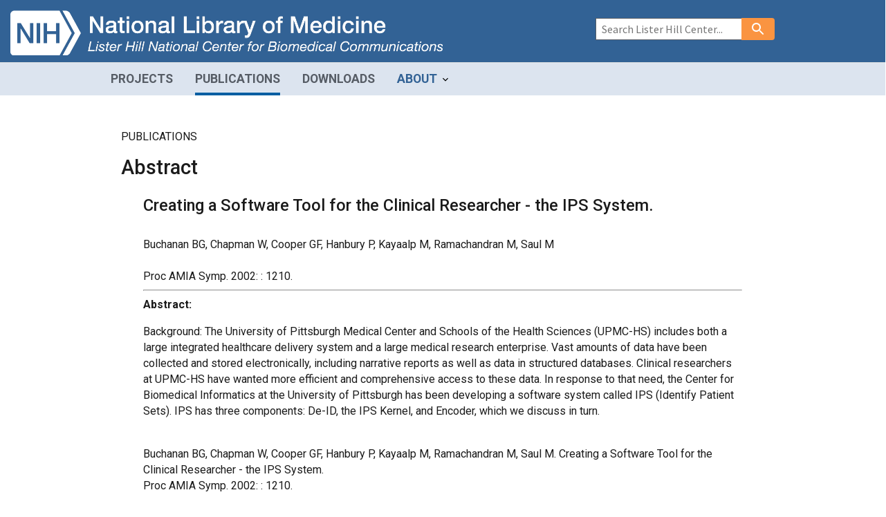

--- FILE ---
content_type: text/html
request_url: https://www.lhncbc.nlm.nih.gov/LHC-publications/pubs/CreatingaSoftwareToolfortheClinicalResearchertheIPSSystem.html
body_size: 11489
content:



<!DOCTYPE html>
<html lang="en">

<head>
  <meta name="viewport" content="width=device-width, initial-scale=1">
  <meta charset="utf-8" />
  <meta http-equiv="X-UA-Compatible" content="IE=edge" />

  
<meta name="year" content="2002">

  
  <title>Publications – LHNCBC: Creating a Software Tool for the Clinical Researcher -...</title>
  <link rel="stylesheet" href="/assets/uswds-2.4.0/css/uswds.min.css" />
  <link rel="stylesheet" href="/assets/stylesheets/LHC_main.css">
<link rel="stylesheet" href="https://use.fontawesome.com/releases/v5.0.10/css/all.css" integrity="sha384-+d0P83n9kaQMCwj8F4RJB66tzIwOKmrdb46+porD/OvrJ+37WqIM7UoBtwHO6Nlg" crossorigin="anonymous">
 
<script src="https://assets.nlm.nih.gov/jquery/jquery-latest.min.js"></script>
<link rel="preconnect" href="https://fonts.googleapis.com">
<link rel="preconnect" href="https://fonts.gstatic.com" crossorigin>
<link href="https://fonts.googleapis.com/css2?family=Roboto:wght@100;300;400;500;700&display=swap" rel="stylesheet">


  <!-- Google Tag Manager -->
<script>(function(w,d,s,l,i){w[l]=w[l]||[];w[l].push({'gtm.start':
new Date().getTime(),event:'gtm.js'});var f=d.getElementsByTagName(s)[0], j=d.createElement(s),dl=l!='dataLayer'?'&l='+l:'';j.async=true;j.src=
'https://www.googletagmanager.com/gtm.js?id='+i+dl;f.parentNode.insertBefore(j,f);
})(window,document,'script','dataLayer','GTM-59GQ6JK');</script>
<!-- End Google Tag Manager -->
</head>

<body>
  <!-- Google Tag Manager (noscript) -->
<noscript><iframe src="https://www.googletagmanager.com/ns.html?id=GTM-59GQ6JK"
height="0" width="0" style="display:none;visibility:hidden" title="googletagmanager"></iframe></noscript>
<!-- End Google Tag Manager (noscript) -->

  <div class="usa-overlay"></div>
  
  
  <header class="usa-header usa-header--extended insertheader">
  
    

  


 
   
  
    
    <div class="usa-nav-layout grid-row">

<!--div class="shutdown text-white">
<p>Because of a lapse in government funding, the information on this website may not be up to date, transactions submitted via the website may not be processed, and the agency may not be able to respond to inquiries until appropriations are enacted.
The NIH Clinical Center (the research hospital of NIH) is open. For more details about its operating status, please visit <a href="https://cc.nih.gov/" target="_blank" class="text-white text-underline">cc.nih.gov</a>.
Updates regarding government operating status and resumption of normal operations can be found at <a href="https://www.opm.gov/" target="_blank" class="text-white text-underline">OPM.gov</a>.</p>
</div-->
 
     <div class="usa-logo grid-col-10" id="extended-logo">

      <div class="header-logo" style="line-height:1rem;">
        <div class="display-flex flex-row flex-align-center">
            <div>
              <a href="https://www.nih.gov"><img src="/assets/images/logo-NIH-block.png" alt="NIH logo chevron"></a>
            </div>    
            <div class="display-flex flex-column">
              <a href="https://www.nlm.nih.gov">
                <img src="/assets/images/logo-NLM-block.png" alt="portion of logo that reads National Library of Medicine">
              </a>
              <a href="/index.html">
                <img src="/assets/images/logo-LHC-block.png" alt="portion of logo that reads Lister Hill National Center for Biomedical Communications">
              </a>
            </div>
        </div>

      <!--div class="header-logo"-->
        <!--object type="image/svg+xml"  data="/assets/images/LHNCBC_white.png" class="logo"></object-->

      </div>
    </div>
    <div class="LHC-menu grid-col-2 display-flex flex-row flex-justify-end flex-align-center">
      <button class="usa-menu-btn"><i class="fas fa-bars fa-2x" title="3 bar menu button"></i></button>
    </div>
  </div>

    <nav aria-label="Primary navigation" class="usa-nav">
      <div class="usa-nav__inner">
        <button class="usa-nav__close"><img src="/assets/images/close.svg" alt="close"></button>
        <div class="nav-container">
          <ul class="usa-nav__primary usa-accordion">
            <li class="usa-nav__primary-item">
                  <a class="usa-nav__link researchButton" href="/LHC-research/projects-current.html"><span>PROJECTS</span></a>
                </li>
             <li class="usa-nav__primary-item">
              <a class="usa-nav__link publicationsButton" href="/LHC-publications/publications.html"><span>PUBLICATIONS</span></a>
            </li>
            <li class="usa-nav__primary-item">
              <a class="usa-nav__link downloadsButton" href="/LHC-downloads/downloads.html"><span>DOWNLOADS</span></a>
            </li>

            <li class="usa-nav__primary-item">
              <button class="usa-accordion__button usa-nav__link aboutButton" aria-expanded="false"
                aria-controls="extended-nav-section-six"><span>ABOUT</span>
              </button>
              <ul id="extended-nav-section-six" class="usa-nav__submenu" hidden>
                <li class="usa-nav__submenu-item">
                  <a href="/LHC-about/about.html">About LHNCBC</a>
                </li>
                <li class="usa-nav__submenu-item">
                  <a href="/LHC-about/directors-page.html">Meet the Director</a>
                </li>
                <li class="usa-nav__submenu-item">
                  <a href="/LHC-about/branches.html">LHNCBC Branches</a>
                </li>
                <li class="usa-nav__submenu-item">
                  <a href="https://www.nih.gov/about-nih/visitor-information" target="_blank">Visit LHNCBC</a>
                </li>
              </ul>
          </ul>
        </div>

        <div class="usa-nav__secondary">
          
          
                     <form class="usa-search usa-search--small" method="GET" action="/search-results.html" target="_self" name="search" id="search" onsubmit="try{return velocityFormSubmit(this, event);}catch(e){}">
                <div role="search">
                  <label class="usa-sr-only" for="extended-search-field-small">Search small</label>
                  <input class="usa-input" id="extended-search-field-small" type="search" name="query" placeholder="Search Lister Hill Center...">
                  <button class="usa-button bg-accent-warm" type="submit"><span class="usa-sr-only">Search</span></button>
                </div>
              </form>
          
                  </div>
      </div>
    </nav>

  </header>
      

 
<div class="front_page">
    <div class="usa-layout padding-y-4">
      <div class="grid-row grid-gap display-flex flex-justify-center">
<div class="desktop:grid-col-9">
<p>PUBLICATIONS</p>
<h2>Abstract</h2>
 <div class="grid-container pt-2 px-0">
<div class="grid-row pt-2">
<div class="desktop:grid-col-12">
<div id="page-content" class="page-content desktop:grid-col-12">
<h3>Creating a Software Tool for the Clinical Researcher - the IPS System.</h3>
<br>Buchanan BG, Chapman W, Cooper GF, Hanbury P, Kayaalp M, Ramachandran M, Saul M
<br><br> Proc AMIA Symp. 2002: : 1210.
<br><hr>
<strong>Abstract:</strong>
<p>Background:
 The University of Pittsburgh Medical Center and Schools of the Health 
Sciences (UPMC-HS) includes both a large integrated healthcare delivery 
system and a large medical research enterprise. Vast amounts of 
data have been collected and stored electronically, including narrative 
reports as well as data in structured databases. Clinical 
researchers at UPMC-HS have wanted more efficient and comprehensive 
access to these data. In response to that need, the Center for 
Biomedical Informatics at the University of Pittsburgh has been 
developing a software system called IPS (Identify Patient Sets). IPS has
 three components: De-ID, the IPS Kernel, and Encoder, which we discuss 
in turn.</p>
<br>Buchanan BG, Chapman W, Cooper GF, Hanbury P, Kayaalp M, Ramachandran M, Saul M. Creating a Software Tool for the Clinical Researcher - the IPS System.&nbsp;<br> Proc AMIA Symp. 2002: : 1210.<br><br>  



 <a href="https://www.ncbi.nlm.nih.gov/pmc/articles/PMC2244346">PMCID</a>



</div>
</div>
                </div>
              </div>
</div>
          </div>
        </div>
      </div>
<script>
$( document ).ready(function() {
setTimeout(function() {
  $( ".publicationsButton" ).removeClass( "publicationsButton" ).addClass( "usa-current" );
 }, 500);
});
</script>



  <footer class="bg-primary text-white insertfooter">
  
  
    <div class="grid-container">
    <div class="grid-row">
      <div class="desktop:grid-col-3 grid-col-6"> <a href="https://www.nlm.nih.gov/socialmedia/index.html">
        <p class="text-white margin-bottom-1">Connect with NLM</p>
        </a>
        <ul class="social_media add-list-reset">
          <li class="margin-right-05"><a href="https://www.facebook.com/nationallibraryofmedicine"><img class="bg-secondary" src="https://www.nlm.nih.gov/images/facebook.svg"  alt="Facebook"></a></li>
          <li class="margin-right-05"><a title="External link: please review our privacy policy." href="https://www.linkedin.com/company/national-library-of-medicine-nlm/"><img class="bg-secondary" src="//www.nlm.nih.gov/images/linkedin.svg" alt="LinkedIn"></a></li>
          <li class="margin-right-05"><a title="External link: please review our privacy policy." href="https://twitter.com/NLM_NIH"><img src="https://www.nlm.nih.gov/images/twitter.svg" class="padding-1 bg-secondary" alt="Twitter"></a></li>
          <li class="margin-right-05"><a title="External link: please review our privacy policy." href="https://www.youtube.com/user/NLMNIH"><img src="//www.nlm.nih.gov/images/youtube.svg" class="bg-secondary" alt="You Tube"></a></li>
        </ul>
      </div>
      <div class="desktop:grid-col-3 grid-col-6">
        <p class="address_footer text-white"> National Library of Medicine <br>
          <a href="https://www.google.com/maps/place/8600+Rockville+Pike,+Bethesda,+MD+20894/@38.9959508,-77.101021,17z/data=!3m1!4b1!4m5!3m4!1s0x89b7c95e25765ddb:0x19156f88b27635b8!8m2!3d38.9959508!4d-77.0988323" class="text-white"> 8600 Rockville Pike <br>
          Bethesda, MD 20894 </a></p>
      </div>
      <div class="desktop:grid-col-3 grid-col-6">
        <p><a href="//www.nlm.nih.gov/web_policies.html" class="text-white"> Web Policies </a><br>
          <a href="https://www.nih.gov/institutes-nih/nih-office-director/office-communications-public-liaison/freedom-information-act-office" class="text-white"> FOIA </a><br>
          <a href="https://www.hhs.gov/vulnerability-disclosure-policy/index.html" class="text-white">HHS Vulnerability Disclosure</a> </p>
      </div>
      <div class="desktop:grid-col-3 grid-col-6">
        <p><a class="supportLink text-white" href="//support.nlm.nih.gov?from="> NLM Support Center </a> <br>
          <a href="//www.nlm.nih.gov/accessibility.html" class="text-white"> Accessibility </a><br>
          <a href="//www.nlm.nih.gov/careers/careers.html" class="text-white"> Careers </a></p>
      </div>
    </div>
    <div class="grid-row">
      <div class="grid-col-12">
        <p class="text-center text-white"> <a class="text-white" href="//www.nlm.nih.gov/">NLM</a> | <a class="text-white" href="https://www.nih.gov/">NIH</a> | <a class="text-white" href="https://www.hhs.gov/">HHS</a> | <a class="text-white" href="https://www.usa.gov/">USA.gov</a></p>
      </div>
    </div>
  </div>

  
   
   </footer>
<script>
var dynHeader = "/lhcHeader.frag";
</script>
<script src="/assets/javascript/popper-1.14.7.min.js"></script>
<script src="/assets/uswds-2.4.0/js/uswds.min.js"></script>
<script src="/assets/javascript/headerfooter.js"></script>


 

<script src="/assets/javascript/jquery.twbsPagination.min.js"></script>
<script src="/assets/javascript/supportLink.js"></script>
<script src="//www.nlm.nih.gov/core/nlm-notifyExternal/1.0/nlm-notifyExternal.min.js"></script> 
  <script src="https://cdn.jsdelivr.net/npm/bootstrap@5.1.3/dist/js/bootstrap.bundle.min.js" integrity="sha384-ka7Sk0Gln4gmtz2MlQnikT1wXgYsOg+OMhuP+IlRH9sENBO0LRn5q+8nbTov4+1p" crossorigin="anonymous"></script>
</body>  



--- FILE ---
content_type: application/javascript
request_url: https://www.lhncbc.nlm.nih.gov/assets/javascript/supportLink.js
body_size: 3
content:
/* setTimeout(
    function() 
    {
     $( ".supportLink" ).attr("href", "https://support.nlm.nih.gov/support/create-case/?from=" + window.location.href);
    }, 1000) */


setTimeout(
function() 
{
  var category = "";
  if (window.location.href.indexOf("semanticnetwork") > -1){
    category="&category=semanticnetwork";
  } else if (window.location.href.indexOf("RxNav") > -1){
    category="&category=rxnav";
  } else if (window.location.href.indexOf("MOR") > -1){
    category="&category=rxnav";
  }
  $( ".supportLink" ).attr("href", "https://support.nlm.nih.gov/support/create-case/?from=" + window.location.href + category);
}, 1000)
